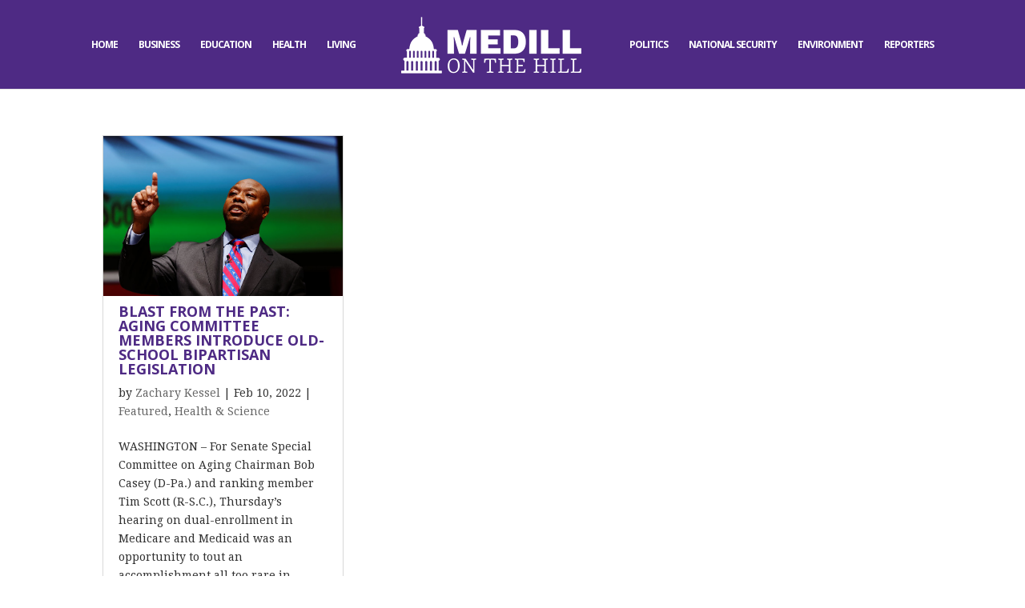

--- FILE ---
content_type: text/html; charset=UTF-8
request_url: https://medillonthehill.medill.northwestern.edu/tag/disease/
body_size: 11626
content:
<!DOCTYPE html>
<html lang="en-US">
<head>
	<meta charset="UTF-8" />
<meta http-equiv="X-UA-Compatible" content="IE=edge">
	<link rel="pingback" href="https://medillonthehill.medill.northwestern.edu/xmlrpc.php" />

	<script type="text/javascript">
		document.documentElement.className = 'js';
	</script>

	<script>var et_site_url='https://medillonthehill.medill.northwestern.edu';var et_post_id='0';function et_core_page_resource_fallback(a,b){"undefined"===typeof b&&(b=a.sheet.cssRules&&0===a.sheet.cssRules.length);b&&(a.onerror=null,a.onload=null,a.href?a.href=et_site_url+"/?et_core_page_resource="+a.id+et_post_id:a.src&&(a.src=et_site_url+"/?et_core_page_resource="+a.id+et_post_id))}
</script><meta name='robots' content='index, follow, max-image-preview:large, max-snippet:-1, max-video-preview:-1' />
	<style>img:is([sizes="auto" i], [sizes^="auto," i]) { contain-intrinsic-size: 3000px 1500px }</style>
	
	<!-- This site is optimized with the Yoast SEO plugin v20.7 - https://yoast.com/wordpress/plugins/seo/ -->
	<title>disease Archives - Medill on the Hill</title>
	<link rel="canonical" href="https://medillonthehill.medill.northwestern.edu/tag/disease/" />
	<meta property="og:locale" content="en_US" />
	<meta property="og:type" content="article" />
	<meta property="og:title" content="disease Archives - Medill on the Hill" />
	<meta property="og:url" content="https://medillonthehill.medill.northwestern.edu/tag/disease/" />
	<meta property="og:site_name" content="Medill on the Hill" />
	<meta name="twitter:card" content="summary_large_image" />
	<script type="application/ld+json" class="yoast-schema-graph">{"@context":"https://schema.org","@graph":[{"@type":"CollectionPage","@id":"https://medillonthehill.medill.northwestern.edu/tag/disease/","url":"https://medillonthehill.medill.northwestern.edu/tag/disease/","name":"disease Archives - Medill on the Hill","isPartOf":{"@id":"https://medillonthehill.medill.northwestern.edu/#website"},"primaryImageOfPage":{"@id":"https://medillonthehill.medill.northwestern.edu/tag/disease/#primaryimage"},"image":{"@id":"https://medillonthehill.medill.northwestern.edu/tag/disease/#primaryimage"},"thumbnailUrl":"https://medillonthehill.medill.northwestern.edu/wp-content/uploads/2022/02/16910335324_1b0cddb26b_c.jpg","breadcrumb":{"@id":"https://medillonthehill.medill.northwestern.edu/tag/disease/#breadcrumb"},"inLanguage":"en-US"},{"@type":"ImageObject","inLanguage":"en-US","@id":"https://medillonthehill.medill.northwestern.edu/tag/disease/#primaryimage","url":"https://medillonthehill.medill.northwestern.edu/wp-content/uploads/2022/02/16910335324_1b0cddb26b_c.jpg","contentUrl":"https://medillonthehill.medill.northwestern.edu/wp-content/uploads/2022/02/16910335324_1b0cddb26b_c.jpg","width":799,"height":533,"caption":"(Michael Vadon/Creative Commons)"},{"@type":"BreadcrumbList","@id":"https://medillonthehill.medill.northwestern.edu/tag/disease/#breadcrumb","itemListElement":[{"@type":"ListItem","position":1,"name":"Home","item":"https://medillonthehill.medill.northwestern.edu/"},{"@type":"ListItem","position":2,"name":"disease"}]},{"@type":"WebSite","@id":"https://medillonthehill.medill.northwestern.edu/#website","url":"https://medillonthehill.medill.northwestern.edu/","name":"Medill on the Hill","description":"Exemplary Student Journalism","potentialAction":[{"@type":"SearchAction","target":{"@type":"EntryPoint","urlTemplate":"https://medillonthehill.medill.northwestern.edu/?s={search_term_string}"},"query-input":"required name=search_term_string"}],"inLanguage":"en-US"}]}</script>
	<!-- / Yoast SEO plugin. -->


<link rel="alternate" type="application/rss+xml" title="Medill on the Hill &raquo; Feed" href="https://medillonthehill.medill.northwestern.edu/feed/" />
<link rel="alternate" type="application/rss+xml" title="Medill on the Hill &raquo; Comments Feed" href="https://medillonthehill.medill.northwestern.edu/comments/feed/" />
<link rel="alternate" type="application/rss+xml" title="Medill on the Hill &raquo; disease Tag Feed" href="https://medillonthehill.medill.northwestern.edu/tag/disease/feed/" />
		<!-- This site uses the Google Analytics by MonsterInsights plugin v8.23.1 - Using Analytics tracking - https://www.monsterinsights.com/ -->
		<!-- Note: MonsterInsights is not currently configured on this site. The site owner needs to authenticate with Google Analytics in the MonsterInsights settings panel. -->
					<!-- No tracking code set -->
				<!-- / Google Analytics by MonsterInsights -->
		<script type="text/javascript">
/* <![CDATA[ */
window._wpemojiSettings = {"baseUrl":"https:\/\/s.w.org\/images\/core\/emoji\/16.0.1\/72x72\/","ext":".png","svgUrl":"https:\/\/s.w.org\/images\/core\/emoji\/16.0.1\/svg\/","svgExt":".svg","source":{"concatemoji":"https:\/\/medillonthehill.medill.northwestern.edu\/wp-includes\/js\/wp-emoji-release.min.js?ver=6.8.3"}};
/*! This file is auto-generated */
!function(s,n){var o,i,e;function c(e){try{var t={supportTests:e,timestamp:(new Date).valueOf()};sessionStorage.setItem(o,JSON.stringify(t))}catch(e){}}function p(e,t,n){e.clearRect(0,0,e.canvas.width,e.canvas.height),e.fillText(t,0,0);var t=new Uint32Array(e.getImageData(0,0,e.canvas.width,e.canvas.height).data),a=(e.clearRect(0,0,e.canvas.width,e.canvas.height),e.fillText(n,0,0),new Uint32Array(e.getImageData(0,0,e.canvas.width,e.canvas.height).data));return t.every(function(e,t){return e===a[t]})}function u(e,t){e.clearRect(0,0,e.canvas.width,e.canvas.height),e.fillText(t,0,0);for(var n=e.getImageData(16,16,1,1),a=0;a<n.data.length;a++)if(0!==n.data[a])return!1;return!0}function f(e,t,n,a){switch(t){case"flag":return n(e,"\ud83c\udff3\ufe0f\u200d\u26a7\ufe0f","\ud83c\udff3\ufe0f\u200b\u26a7\ufe0f")?!1:!n(e,"\ud83c\udde8\ud83c\uddf6","\ud83c\udde8\u200b\ud83c\uddf6")&&!n(e,"\ud83c\udff4\udb40\udc67\udb40\udc62\udb40\udc65\udb40\udc6e\udb40\udc67\udb40\udc7f","\ud83c\udff4\u200b\udb40\udc67\u200b\udb40\udc62\u200b\udb40\udc65\u200b\udb40\udc6e\u200b\udb40\udc67\u200b\udb40\udc7f");case"emoji":return!a(e,"\ud83e\udedf")}return!1}function g(e,t,n,a){var r="undefined"!=typeof WorkerGlobalScope&&self instanceof WorkerGlobalScope?new OffscreenCanvas(300,150):s.createElement("canvas"),o=r.getContext("2d",{willReadFrequently:!0}),i=(o.textBaseline="top",o.font="600 32px Arial",{});return e.forEach(function(e){i[e]=t(o,e,n,a)}),i}function t(e){var t=s.createElement("script");t.src=e,t.defer=!0,s.head.appendChild(t)}"undefined"!=typeof Promise&&(o="wpEmojiSettingsSupports",i=["flag","emoji"],n.supports={everything:!0,everythingExceptFlag:!0},e=new Promise(function(e){s.addEventListener("DOMContentLoaded",e,{once:!0})}),new Promise(function(t){var n=function(){try{var e=JSON.parse(sessionStorage.getItem(o));if("object"==typeof e&&"number"==typeof e.timestamp&&(new Date).valueOf()<e.timestamp+604800&&"object"==typeof e.supportTests)return e.supportTests}catch(e){}return null}();if(!n){if("undefined"!=typeof Worker&&"undefined"!=typeof OffscreenCanvas&&"undefined"!=typeof URL&&URL.createObjectURL&&"undefined"!=typeof Blob)try{var e="postMessage("+g.toString()+"("+[JSON.stringify(i),f.toString(),p.toString(),u.toString()].join(",")+"));",a=new Blob([e],{type:"text/javascript"}),r=new Worker(URL.createObjectURL(a),{name:"wpTestEmojiSupports"});return void(r.onmessage=function(e){c(n=e.data),r.terminate(),t(n)})}catch(e){}c(n=g(i,f,p,u))}t(n)}).then(function(e){for(var t in e)n.supports[t]=e[t],n.supports.everything=n.supports.everything&&n.supports[t],"flag"!==t&&(n.supports.everythingExceptFlag=n.supports.everythingExceptFlag&&n.supports[t]);n.supports.everythingExceptFlag=n.supports.everythingExceptFlag&&!n.supports.flag,n.DOMReady=!1,n.readyCallback=function(){n.DOMReady=!0}}).then(function(){return e}).then(function(){var e;n.supports.everything||(n.readyCallback(),(e=n.source||{}).concatemoji?t(e.concatemoji):e.wpemoji&&e.twemoji&&(t(e.twemoji),t(e.wpemoji)))}))}((window,document),window._wpemojiSettings);
/* ]]> */
</script>
<meta content="On The Hill v.1.0.0" name="generator"/><link rel='stylesheet' id='wpmf_divi_css-css' href='https://medillonthehill.medill.northwestern.edu/wp-content/plugins/wp-media-folder/assets/css/divi-widgets.css?ver=5.5.10' type='text/css' media='all' />
<link rel='stylesheet' id='jquery.prettyphoto-css' href='https://medillonthehill.medill.northwestern.edu/wp-content/plugins/wp-video-lightbox/css/prettyPhoto.css?ver=6.8.3' type='text/css' media='all' />
<link rel='stylesheet' id='video-lightbox-css' href='https://medillonthehill.medill.northwestern.edu/wp-content/plugins/wp-video-lightbox/wp-video-lightbox.css?ver=6.8.3' type='text/css' media='all' />
<link rel='stylesheet' id='sbi_styles-css' href='https://medillonthehill.medill.northwestern.edu/wp-content/plugins/instagram-feed/css/sbi-styles.min.css?ver=6.1.4' type='text/css' media='all' />
<style id='wp-emoji-styles-inline-css' type='text/css'>

	img.wp-smiley, img.emoji {
		display: inline !important;
		border: none !important;
		box-shadow: none !important;
		height: 1em !important;
		width: 1em !important;
		margin: 0 0.07em !important;
		vertical-align: -0.1em !important;
		background: none !important;
		padding: 0 !important;
	}
</style>
<link rel='stylesheet' id='wp-block-library-css' href='https://medillonthehill.medill.northwestern.edu/wp-includes/css/dist/block-library/style.min.css?ver=6.8.3' type='text/css' media='all' />
<style id='classic-theme-styles-inline-css' type='text/css'>
/*! This file is auto-generated */
.wp-block-button__link{color:#fff;background-color:#32373c;border-radius:9999px;box-shadow:none;text-decoration:none;padding:calc(.667em + 2px) calc(1.333em + 2px);font-size:1.125em}.wp-block-file__button{background:#32373c;color:#fff;text-decoration:none}
</style>
<link rel='stylesheet' id='wp-components-css' href='https://medillonthehill.medill.northwestern.edu/wp-includes/css/dist/components/style.min.css?ver=6.8.3' type='text/css' media='all' />
<link rel='stylesheet' id='wp-preferences-css' href='https://medillonthehill.medill.northwestern.edu/wp-includes/css/dist/preferences/style.min.css?ver=6.8.3' type='text/css' media='all' />
<link rel='stylesheet' id='wp-block-editor-css' href='https://medillonthehill.medill.northwestern.edu/wp-includes/css/dist/block-editor/style.min.css?ver=6.8.3' type='text/css' media='all' />
<link rel='stylesheet' id='wp-reusable-blocks-css' href='https://medillonthehill.medill.northwestern.edu/wp-includes/css/dist/reusable-blocks/style.min.css?ver=6.8.3' type='text/css' media='all' />
<link rel='stylesheet' id='wp-patterns-css' href='https://medillonthehill.medill.northwestern.edu/wp-includes/css/dist/patterns/style.min.css?ver=6.8.3' type='text/css' media='all' />
<link rel='stylesheet' id='wp-editor-css' href='https://medillonthehill.medill.northwestern.edu/wp-includes/css/dist/editor/style.min.css?ver=6.8.3' type='text/css' media='all' />
<link rel='stylesheet' id='blocks-twoj-slideshow-style-css-css' href='https://medillonthehill.medill.northwestern.edu/wp-content/plugins/2j-slideshow/inc/addons/block/dist/blocks.style.build.css?ver=1.3.53' type='text/css' media='all' />
<style id='global-styles-inline-css' type='text/css'>
:root{--wp--preset--aspect-ratio--square: 1;--wp--preset--aspect-ratio--4-3: 4/3;--wp--preset--aspect-ratio--3-4: 3/4;--wp--preset--aspect-ratio--3-2: 3/2;--wp--preset--aspect-ratio--2-3: 2/3;--wp--preset--aspect-ratio--16-9: 16/9;--wp--preset--aspect-ratio--9-16: 9/16;--wp--preset--color--black: #000000;--wp--preset--color--cyan-bluish-gray: #abb8c3;--wp--preset--color--white: #ffffff;--wp--preset--color--pale-pink: #f78da7;--wp--preset--color--vivid-red: #cf2e2e;--wp--preset--color--luminous-vivid-orange: #ff6900;--wp--preset--color--luminous-vivid-amber: #fcb900;--wp--preset--color--light-green-cyan: #7bdcb5;--wp--preset--color--vivid-green-cyan: #00d084;--wp--preset--color--pale-cyan-blue: #8ed1fc;--wp--preset--color--vivid-cyan-blue: #0693e3;--wp--preset--color--vivid-purple: #9b51e0;--wp--preset--gradient--vivid-cyan-blue-to-vivid-purple: linear-gradient(135deg,rgba(6,147,227,1) 0%,rgb(155,81,224) 100%);--wp--preset--gradient--light-green-cyan-to-vivid-green-cyan: linear-gradient(135deg,rgb(122,220,180) 0%,rgb(0,208,130) 100%);--wp--preset--gradient--luminous-vivid-amber-to-luminous-vivid-orange: linear-gradient(135deg,rgba(252,185,0,1) 0%,rgba(255,105,0,1) 100%);--wp--preset--gradient--luminous-vivid-orange-to-vivid-red: linear-gradient(135deg,rgba(255,105,0,1) 0%,rgb(207,46,46) 100%);--wp--preset--gradient--very-light-gray-to-cyan-bluish-gray: linear-gradient(135deg,rgb(238,238,238) 0%,rgb(169,184,195) 100%);--wp--preset--gradient--cool-to-warm-spectrum: linear-gradient(135deg,rgb(74,234,220) 0%,rgb(151,120,209) 20%,rgb(207,42,186) 40%,rgb(238,44,130) 60%,rgb(251,105,98) 80%,rgb(254,248,76) 100%);--wp--preset--gradient--blush-light-purple: linear-gradient(135deg,rgb(255,206,236) 0%,rgb(152,150,240) 100%);--wp--preset--gradient--blush-bordeaux: linear-gradient(135deg,rgb(254,205,165) 0%,rgb(254,45,45) 50%,rgb(107,0,62) 100%);--wp--preset--gradient--luminous-dusk: linear-gradient(135deg,rgb(255,203,112) 0%,rgb(199,81,192) 50%,rgb(65,88,208) 100%);--wp--preset--gradient--pale-ocean: linear-gradient(135deg,rgb(255,245,203) 0%,rgb(182,227,212) 50%,rgb(51,167,181) 100%);--wp--preset--gradient--electric-grass: linear-gradient(135deg,rgb(202,248,128) 0%,rgb(113,206,126) 100%);--wp--preset--gradient--midnight: linear-gradient(135deg,rgb(2,3,129) 0%,rgb(40,116,252) 100%);--wp--preset--font-size--small: 13px;--wp--preset--font-size--medium: 20px;--wp--preset--font-size--large: 36px;--wp--preset--font-size--x-large: 42px;--wp--preset--spacing--20: 0.44rem;--wp--preset--spacing--30: 0.67rem;--wp--preset--spacing--40: 1rem;--wp--preset--spacing--50: 1.5rem;--wp--preset--spacing--60: 2.25rem;--wp--preset--spacing--70: 3.38rem;--wp--preset--spacing--80: 5.06rem;--wp--preset--shadow--natural: 6px 6px 9px rgba(0, 0, 0, 0.2);--wp--preset--shadow--deep: 12px 12px 50px rgba(0, 0, 0, 0.4);--wp--preset--shadow--sharp: 6px 6px 0px rgba(0, 0, 0, 0.2);--wp--preset--shadow--outlined: 6px 6px 0px -3px rgba(255, 255, 255, 1), 6px 6px rgba(0, 0, 0, 1);--wp--preset--shadow--crisp: 6px 6px 0px rgba(0, 0, 0, 1);}:where(.is-layout-flex){gap: 0.5em;}:where(.is-layout-grid){gap: 0.5em;}body .is-layout-flex{display: flex;}.is-layout-flex{flex-wrap: wrap;align-items: center;}.is-layout-flex > :is(*, div){margin: 0;}body .is-layout-grid{display: grid;}.is-layout-grid > :is(*, div){margin: 0;}:where(.wp-block-columns.is-layout-flex){gap: 2em;}:where(.wp-block-columns.is-layout-grid){gap: 2em;}:where(.wp-block-post-template.is-layout-flex){gap: 1.25em;}:where(.wp-block-post-template.is-layout-grid){gap: 1.25em;}.has-black-color{color: var(--wp--preset--color--black) !important;}.has-cyan-bluish-gray-color{color: var(--wp--preset--color--cyan-bluish-gray) !important;}.has-white-color{color: var(--wp--preset--color--white) !important;}.has-pale-pink-color{color: var(--wp--preset--color--pale-pink) !important;}.has-vivid-red-color{color: var(--wp--preset--color--vivid-red) !important;}.has-luminous-vivid-orange-color{color: var(--wp--preset--color--luminous-vivid-orange) !important;}.has-luminous-vivid-amber-color{color: var(--wp--preset--color--luminous-vivid-amber) !important;}.has-light-green-cyan-color{color: var(--wp--preset--color--light-green-cyan) !important;}.has-vivid-green-cyan-color{color: var(--wp--preset--color--vivid-green-cyan) !important;}.has-pale-cyan-blue-color{color: var(--wp--preset--color--pale-cyan-blue) !important;}.has-vivid-cyan-blue-color{color: var(--wp--preset--color--vivid-cyan-blue) !important;}.has-vivid-purple-color{color: var(--wp--preset--color--vivid-purple) !important;}.has-black-background-color{background-color: var(--wp--preset--color--black) !important;}.has-cyan-bluish-gray-background-color{background-color: var(--wp--preset--color--cyan-bluish-gray) !important;}.has-white-background-color{background-color: var(--wp--preset--color--white) !important;}.has-pale-pink-background-color{background-color: var(--wp--preset--color--pale-pink) !important;}.has-vivid-red-background-color{background-color: var(--wp--preset--color--vivid-red) !important;}.has-luminous-vivid-orange-background-color{background-color: var(--wp--preset--color--luminous-vivid-orange) !important;}.has-luminous-vivid-amber-background-color{background-color: var(--wp--preset--color--luminous-vivid-amber) !important;}.has-light-green-cyan-background-color{background-color: var(--wp--preset--color--light-green-cyan) !important;}.has-vivid-green-cyan-background-color{background-color: var(--wp--preset--color--vivid-green-cyan) !important;}.has-pale-cyan-blue-background-color{background-color: var(--wp--preset--color--pale-cyan-blue) !important;}.has-vivid-cyan-blue-background-color{background-color: var(--wp--preset--color--vivid-cyan-blue) !important;}.has-vivid-purple-background-color{background-color: var(--wp--preset--color--vivid-purple) !important;}.has-black-border-color{border-color: var(--wp--preset--color--black) !important;}.has-cyan-bluish-gray-border-color{border-color: var(--wp--preset--color--cyan-bluish-gray) !important;}.has-white-border-color{border-color: var(--wp--preset--color--white) !important;}.has-pale-pink-border-color{border-color: var(--wp--preset--color--pale-pink) !important;}.has-vivid-red-border-color{border-color: var(--wp--preset--color--vivid-red) !important;}.has-luminous-vivid-orange-border-color{border-color: var(--wp--preset--color--luminous-vivid-orange) !important;}.has-luminous-vivid-amber-border-color{border-color: var(--wp--preset--color--luminous-vivid-amber) !important;}.has-light-green-cyan-border-color{border-color: var(--wp--preset--color--light-green-cyan) !important;}.has-vivid-green-cyan-border-color{border-color: var(--wp--preset--color--vivid-green-cyan) !important;}.has-pale-cyan-blue-border-color{border-color: var(--wp--preset--color--pale-cyan-blue) !important;}.has-vivid-cyan-blue-border-color{border-color: var(--wp--preset--color--vivid-cyan-blue) !important;}.has-vivid-purple-border-color{border-color: var(--wp--preset--color--vivid-purple) !important;}.has-vivid-cyan-blue-to-vivid-purple-gradient-background{background: var(--wp--preset--gradient--vivid-cyan-blue-to-vivid-purple) !important;}.has-light-green-cyan-to-vivid-green-cyan-gradient-background{background: var(--wp--preset--gradient--light-green-cyan-to-vivid-green-cyan) !important;}.has-luminous-vivid-amber-to-luminous-vivid-orange-gradient-background{background: var(--wp--preset--gradient--luminous-vivid-amber-to-luminous-vivid-orange) !important;}.has-luminous-vivid-orange-to-vivid-red-gradient-background{background: var(--wp--preset--gradient--luminous-vivid-orange-to-vivid-red) !important;}.has-very-light-gray-to-cyan-bluish-gray-gradient-background{background: var(--wp--preset--gradient--very-light-gray-to-cyan-bluish-gray) !important;}.has-cool-to-warm-spectrum-gradient-background{background: var(--wp--preset--gradient--cool-to-warm-spectrum) !important;}.has-blush-light-purple-gradient-background{background: var(--wp--preset--gradient--blush-light-purple) !important;}.has-blush-bordeaux-gradient-background{background: var(--wp--preset--gradient--blush-bordeaux) !important;}.has-luminous-dusk-gradient-background{background: var(--wp--preset--gradient--luminous-dusk) !important;}.has-pale-ocean-gradient-background{background: var(--wp--preset--gradient--pale-ocean) !important;}.has-electric-grass-gradient-background{background: var(--wp--preset--gradient--electric-grass) !important;}.has-midnight-gradient-background{background: var(--wp--preset--gradient--midnight) !important;}.has-small-font-size{font-size: var(--wp--preset--font-size--small) !important;}.has-medium-font-size{font-size: var(--wp--preset--font-size--medium) !important;}.has-large-font-size{font-size: var(--wp--preset--font-size--large) !important;}.has-x-large-font-size{font-size: var(--wp--preset--font-size--x-large) !important;}
:where(.wp-block-post-template.is-layout-flex){gap: 1.25em;}:where(.wp-block-post-template.is-layout-grid){gap: 1.25em;}
:where(.wp-block-columns.is-layout-flex){gap: 2em;}:where(.wp-block-columns.is-layout-grid){gap: 2em;}
:root :where(.wp-block-pullquote){font-size: 1.5em;line-height: 1.6;}
</style>
<link rel='stylesheet' id='fvp-frontend-css' href='https://medillonthehill.medill.northwestern.edu/wp-content/plugins/featured-video-plus/styles/frontend.css?ver=2.3.3' type='text/css' media='all' />
<link rel='stylesheet' id='divi-style-css' href='https://medillonthehill.medill.northwestern.edu/wp-content/themes/OnTheHill/style.css?ver=3.19.3' type='text/css' media='all' />
<link rel='stylesheet' id='wpmf-styles-css' href='https://medillonthehill.medill.northwestern.edu/wp-content/plugins/wp-media-folder/class/divi-widgets/styles/style.min.css?ver=1.0.0' type='text/css' media='all' />
<link rel='stylesheet' id='dashicons-css' href='https://medillonthehill.medill.northwestern.edu/wp-includes/css/dashicons.min.css?ver=6.8.3' type='text/css' media='all' />
<script type="text/javascript" src="https://medillonthehill.medill.northwestern.edu/wp-includes/js/jquery/jquery.min.js?ver=3.7.1" id="jquery-core-js"></script>
<script type="text/javascript" src="https://medillonthehill.medill.northwestern.edu/wp-includes/js/jquery/jquery-migrate.min.js?ver=3.4.1" id="jquery-migrate-js"></script>
<!--[if lt IE 8]>
<script type="text/javascript" src="https://medillonthehill.medill.northwestern.edu/wp-includes/js/json2.min.js?ver=2015-05-03" id="json2-js"></script>
<![endif]-->
<script type="text/javascript" id="live-blogging-js-extra">
/* <![CDATA[ */
var live_blogging = {"ajaxurl":"https:\/\/medillonthehill.medill.northwestern.edu\/wp-admin\/admin-ajax.php","update_effect":"top"};
/* ]]> */
</script>
<script type="text/javascript" src="https://medillonthehill.medill.northwestern.edu/wp-content/plugins/live-blogging/live-blogging.min.js?ver=6.8.3" id="live-blogging-js"></script>
<script type="text/javascript" src="https://medillonthehill.medill.northwestern.edu/wp-content/plugins/wp-video-lightbox/js/jquery.prettyPhoto.js?ver=3.1.6" id="jquery.prettyphoto-js"></script>
<script type="text/javascript" id="video-lightbox-js-extra">
/* <![CDATA[ */
var vlpp_vars = {"prettyPhoto_rel":"wp-video-lightbox","animation_speed":"fast","slideshow":"5000","autoplay_slideshow":"false","opacity":"0.80","show_title":"true","allow_resize":"true","allow_expand":"true","default_width":"640","default_height":"360","counter_separator_label":"\/","theme":"pp_default","horizontal_padding":"20","hideflash":"false","wmode":"opaque","autoplay":"true","modal":"false","deeplinking":"false","overlay_gallery":"true","overlay_gallery_max":"30","keyboard_shortcuts":"true","ie6_fallback":"true"};
/* ]]> */
</script>
<script type="text/javascript" src="https://medillonthehill.medill.northwestern.edu/wp-content/plugins/wp-video-lightbox/js/video-lightbox.js?ver=3.1.6" id="video-lightbox-js"></script>
<script type="text/javascript" src="https://medillonthehill.medill.northwestern.edu/wp-content/plugins/featured-video-plus/js/jquery.fitvids.min.js?ver=master-2015-08" id="jquery.fitvids-js"></script>
<script type="text/javascript" id="fvp-frontend-js-extra">
/* <![CDATA[ */
var fvpdata = {"ajaxurl":"https:\/\/medillonthehill.medill.northwestern.edu\/wp-admin\/admin-ajax.php","nonce":"1cca8fd88a","fitvids":"1","dynamic":"","overlay":"","opacity":"0.75","color":"b","width":"640"};
/* ]]> */
</script>
<script type="text/javascript" src="https://medillonthehill.medill.northwestern.edu/wp-content/plugins/featured-video-plus/js/frontend.min.js?ver=2.3.3" id="fvp-frontend-js"></script>
<link rel="https://api.w.org/" href="https://medillonthehill.medill.northwestern.edu/wp-json/" /><link rel="alternate" title="JSON" type="application/json" href="https://medillonthehill.medill.northwestern.edu/wp-json/wp/v2/tags/2933" /><link rel="EditURI" type="application/rsd+xml" title="RSD" href="https://medillonthehill.medill.northwestern.edu/xmlrpc.php?rsd" />
<meta name="generator" content="WordPress 6.8.3" />
	<link rel="preconnect" href="https://fonts.googleapis.com">
	<link rel="preconnect" href="https://fonts.gstatic.com">
	<!-- Start cookieyes banner --> <script id="cookieyes" type="text/javascript" src="https://cdn-cookieyes.com/client_data/a56a512343ac7b1f47571ea7/script.js"></script> <!-- End cookieyes banner -->
<script>
            WP_VIDEO_LIGHTBOX_VERSION="1.9.7";
            WP_VID_LIGHTBOX_URL="https://medillonthehill.medill.northwestern.edu/wp-content/plugins/wp-video-lightbox";
                        function wpvl_paramReplace(name, string, value) {
                // Find the param with regex
                // Grab the first character in the returned string (should be ? or &)
                // Replace our href string with our new value, passing on the name and delimeter

                var re = new RegExp("[\?&]" + name + "=([^&#]*)");
                var matches = re.exec(string);
                var newString;

                if (matches === null) {
                    // if there are no params, append the parameter
                    newString = string + '?' + name + '=' + value;
                } else {
                    var delimeter = matches[0].charAt(0);
                    newString = string.replace(re, delimeter + name + "=" + value);
                }
                return newString;
            }
            </script><meta name="viewport" content="width=device-width, initial-scale=1.0, maximum-scale=1.0, user-scalable=0" /><script>
(function($) {
    $(document).ready(function() {
        leftarea = $('#left-area');
        pageNavi = leftarea.find('.wp-pagenavi');
        pageNavigation = leftarea.find('.pagination');
 
        if ( pageNavi.lengh ) {
            pagenav = $('#left-area .wp-pagenavi');
        }
        else {
            pagenav = $('#left-area .pagination');
        }
        pagenav.detach();
        leftarea.after(pagenav);
    });
})(jQuery)
</script>

<script type="text/javascript">
jQuery( document ).ready(function() {
jQuery('.no-comment .post-meta').each(function(i, v) {
jQuery(v).contents().eq(6).wrap('<div class="remove-bar"/>');
jQuery(v).contents().eq(7).wrap('<div class="remove-bar"/>');
jQuery(v).contents().eq(8).wrap('<div class="remove-bar"/>');
jQuery(v).contents().eq(9).wrap('<div class="remove-bar"/>');
jQuery(v).contents().eq(10).wrap('<div class="remove-bar"/>');
jQuery(v).contents().eq(11).wrap('<div class="remove-bar"/>');
jQuery(v).contents().eq(12).wrap('<div class="remove-bar"/>');	
});
});
</script><link rel="icon" href="https://medillonthehill.medill.northwestern.edu/wp-content/uploads/2016/08/cropped-mothfavicon-32x32.png" sizes="32x32" />
<link rel="icon" href="https://medillonthehill.medill.northwestern.edu/wp-content/uploads/2016/08/cropped-mothfavicon-192x192.png" sizes="192x192" />
<link rel="apple-touch-icon" href="https://medillonthehill.medill.northwestern.edu/wp-content/uploads/2016/08/cropped-mothfavicon-180x180.png" />
<meta name="msapplication-TileImage" content="https://medillonthehill.medill.northwestern.edu/wp-content/uploads/2016/08/cropped-mothfavicon-270x270.png" />
<link rel="stylesheet" id="et-divi-customizer-global-cached-inline-styles" href="https://medillonthehill.medill.northwestern.edu/wp-content/cache/et/global/et-divi-customizer-global-17689480602634.min.css" onerror="et_core_page_resource_fallback(this, true)" onload="et_core_page_resource_fallback(this)" />	<style id="egf-frontend-styles" type="text/css">
		p {} h1 {} h2 {} h3 {} h4 {} h5 {} h6 {} 	</style>
	</head>
<body class="archive tag tag-disease tag-2933 wp-theme-Divi wp-child-theme-OnTheHill et_button_no_icon et_pb_button_helper_class et_fullwidth_nav et_fixed_nav et_show_nav et_cover_background et_pb_gutter osx et_pb_gutters3 et_primary_nav_dropdown_animation_fade et_secondary_nav_dropdown_animation_fade et_pb_footer_columns3 et_header_style_split et_right_sidebar et_divi_theme et-db et_minified_js et_minified_css">
	<div id="page-container">

	
	
			<header id="main-header" data-height-onload="96">
			<div class="container clearfix et_menu_container">
							<div class="logo_container">
					<span class="logo_helper"></span>
					<a href="https://medillonthehill.medill.northwestern.edu/">
						<img src="/wp-content/uploads/2016/08/moth_logo_1.png" alt="Medill on the Hill" id="logo" data-height-percentage="85" />
					</a>
				</div>
							<div id="et-top-navigation" data-height="96" data-fixed-height="40">
											<nav id="top-menu-nav">
						<ul id="top-menu" class="nav"><li id="menu-item-25313" class="menu-item menu-item-type-post_type menu-item-object-page menu-item-home menu-item-25313"><a href="https://medillonthehill.medill.northwestern.edu/">Home</a></li>
<li id="menu-item-25314" class="menu-item menu-item-type-post_type menu-item-object-page menu-item-25314"><a href="https://medillonthehill.medill.northwestern.edu/business/">Business</a></li>
<li id="menu-item-25315" class="menu-item menu-item-type-post_type menu-item-object-page menu-item-25315"><a href="https://medillonthehill.medill.northwestern.edu/education/">Education</a></li>
<li id="menu-item-25316" class="menu-item menu-item-type-post_type menu-item-object-page menu-item-25316"><a href="https://medillonthehill.medill.northwestern.edu/health-science/">Health</a></li>
<li id="menu-item-25317" class="menu-item menu-item-type-post_type menu-item-object-page menu-item-25317"><a href="https://medillonthehill.medill.northwestern.edu/living/">Living</a></li>
<li id="menu-item-25431" class="menu-item menu-item-type-post_type menu-item-object-page menu-item-25431"><a href="https://medillonthehill.medill.northwestern.edu/politics-2/">Politics</a></li>
<li id="menu-item-25318" class="menu-item menu-item-type-post_type menu-item-object-page menu-item-25318"><a href="https://medillonthehill.medill.northwestern.edu/national-security/">National Security</a></li>
<li id="menu-item-25319" class="menu-item menu-item-type-post_type menu-item-object-page menu-item-25319"><a href="https://medillonthehill.medill.northwestern.edu/environment/">Environment</a></li>
<li id="menu-item-25321" class="menu-item menu-item-type-post_type menu-item-object-page menu-item-25321"><a href="https://medillonthehill.medill.northwestern.edu/reporters/">Reporters</a></li>
</ul>						</nav>
					
					
					
					
					<div id="et_mobile_nav_menu">
				<div class="mobile_nav closed">
					<span class="select_page">Select Page</span>
					<span class="mobile_menu_bar mobile_menu_bar_toggle"></span>
				</div>
			</div>				</div> <!-- #et-top-navigation -->
			</div> <!-- .container -->
			<div class="et_search_outer">
				<div class="container et_search_form_container">
					<form role="search" method="get" class="et-search-form" action="https://medillonthehill.medill.northwestern.edu/">
					<input type="search" class="et-search-field" placeholder="Search &hellip;" value="" name="s" title="Search for:" />					</form>
					<span class="et_close_search_field"></span>
				</div>
			</div>
		</header> <!-- #main-header -->
			<div id="et-main-area">
	
<div id="main-content">
	<div class="container">
		<div id="content-area" class="clearfix">
			<div id="left-area">
		
					<article id="post-37569" class="et_pb_post post-37569 post type-post status-publish format-standard has-post-thumbnail hentry category-featured category-science-technology tag-aging tag-benefits tag-bill tag-bipartisan tag-committee tag-disease tag-elderly tag-finance tag-health-care tag-legislation tag-medicaid tag-medicare tag-money tag-senate tag-senior-citizens tag-seniors tag-sickness">

											<a class="entry-featured-image-url" href="https://medillonthehill.medill.northwestern.edu/2022/02/blast-from-the-past-aging-committee-members-introduce-old-school-bipartisan-legislation/">
								<img src="https://medillonthehill.medill.northwestern.edu/wp-content/uploads/2022/02/16910335324_1b0cddb26b_c.jpg" alt='Blast from the Past: Aging Committee members introduce old-school bipartisan legislation' width='1080' height='675' />							</a>
					
															<h2 class="entry-title"><a href="https://medillonthehill.medill.northwestern.edu/2022/02/blast-from-the-past-aging-committee-members-introduce-old-school-bipartisan-legislation/">Blast from the Past: Aging Committee members introduce old-school bipartisan legislation</a></h2>
					
					<p class="post-meta"> by <span class="author vcard"><a href="https://medillonthehill.medill.northwestern.edu/author/zkessel/" title="Posts by Zachary Kessel" rel="author">Zachary Kessel</a></span> | <span class="published">Feb 10, 2022</span> | <a href="https://medillonthehill.medill.northwestern.edu/category/featured/" rel="category tag">Featured</a>, <a href="https://medillonthehill.medill.northwestern.edu/category/topics/science-technology/" rel="category tag">Health &amp; Science</a></p>WASHINGTON – For Senate Special Committee on Aging Chairman Bob Casey (D-Pa.) and ranking member Tim Scott (R-S.C.), Thursday’s hearing on dual-enrollment in Medicare and Medicaid was an opportunity to tout an accomplishment all too rare in today’s political climate:...				
					</article> <!-- .et_pb_post -->
						</div> <!-- #left-area -->

				<div id="sidebar">
		<div id="text-32" class="et_pb_widget widget_text"><h4 class="widgettitle">Medill on Twitter</h4>			<div class="textwidget"><p><a class="twitter-timeline" href="https://twitter.com/medillonthehill" data-width="322" data-height="700" data-link-color="#4e2a84">Tweets by medillonthehill</a></p><p><script src="//platform.twitter.com/widgets.js" async="" charset="utf-8"></script></p></div>
		</div> <!-- end .et_pb_widget --><div id="text-17" class="et_pb_widget widget_text"><h4 class="widgettitle">Medill Today &#8211; January 20, 2026</h4>			<div class="textwidget"><a id="6970e1c608f25" rel="wp-video-lightbox" href="https://vimeo.com/1156628258?width=640&#038;height=360" title=""><img decoding="async" src="https://dc.medill.northwestern.edu/wp-content/uploads/2016/12/medilltoday.jpg" class="video_lightbox_anchor_image" alt="" /></a>    <script>
    /* <![CDATA[ */
    jQuery(document).ready(function($){
        $(function(){
            var width = $(window).innerWidth();
            var setwidth = parseFloat(640);
            var ratio = parseFloat(0.5625);
            var height = parseFloat(360);
            var link = 'https://vimeo.com/1156628258?width=640&amp;height=360';
            if(width < setwidth)
            {
                height = Math.floor(width * 0.5625);
                //console.log("device width "+width+", set width "+640+", ratio "+0.5625+", new height "+ height);
                var new_url = wpvl_paramReplace('width', link, width);
                var new_url = wpvl_paramReplace('height', new_url, height);
                $("a#6970e1c608f25").attr('href', new_url);
                //console.log(new_url);
            }
        });
    });
    /* ]]> */
    </script>
</div>
		</div> <!-- end .et_pb_widget --><div id="text-5" class="et_pb_widget widget_text">			<div class="textwidget"><p>© 2025 Medill School of Journalism, Northwestern University</p>
</div>
		</div> <!-- end .et_pb_widget -->	</div> <!-- end #sidebar -->
		</div> <!-- #content-area -->
	</div> <!-- .container -->
</div> <!-- #main-content -->


			<footer id="main-footer">
				
<div class="container">
    <div id="footer-widgets" class="clearfix">
		<div class="footer-widget"><div id="text-30" class="fwidget et_pb_widget widget_text"><h4 class="title">Medill School of Journalism</h4>			<div class="textwidget"><p>Journalism, Media, Integrated Marketing Communications<br />
<a href="http://www.medill.northwestern.edu">www.medill.northwestern.edu</a></p>
</div>
		</div> <!-- end .fwidget --><div id="text-31" class="fwidget et_pb_widget widget_text"><h4 class="title">Northwestern University</h4>			<div class="textwidget"><p><a href="http://www.northwestern.edu">www.northwestern.edu</a></p>
</div>
		</div> <!-- end .fwidget --><div id="search-5" class="fwidget et_pb_widget widget_search"><h4 class="title">Search Stories</h4><form role="search" method="get" id="searchform" class="searchform" action="https://medillonthehill.medill.northwestern.edu/">
				<div>
					<label class="screen-reader-text" for="s">Search for:</label>
					<input type="text" value="" name="s" id="s" />
					<input type="submit" id="searchsubmit" value="Search" />
				</div>
			</form></div> <!-- end .fwidget --></div> <!-- end .footer-widget --><div class="footer-widget">
		<div id="recent-posts-3" class="fwidget et_pb_widget widget_recent_entries">
		<h4 class="title">Latest Stories</h4>
		<ul>
											<li>
					<a href="https://medillonthehill.medill.northwestern.edu/2026/01/supreme-court-hears-arguments-deciding-whether-to-uphold-hawaiis-vampire-rule-gun-law/">Supreme Court hears arguments, deciding whether to uphold Hawaii’s ‘Vampire Rule’ gun law</a>
											<span class="post-date">January 20, 2026</span>
									</li>
											<li>
					<a href="https://medillonthehill.medill.northwestern.edu/2026/01/in-photos-mlk-day-peace-walk-honors-civil-rights-leader-as-the-trump-administration-reviews-u-s-history/">In Photos: MLK Day Peace Walk Honors Civil Rights Leader as the Trump Administration Reviews U.S. History</a>
											<span class="post-date">January 20, 2026</span>
									</li>
											<li>
					<a href="https://medillonthehill.medill.northwestern.edu/2026/01/watch-federal-workers-rally-at-capitol-urge-senate-to-pass-protect-americas-workforce-act/">Watch: Federal workers rally at Capitol, urge Senate to pass Protect America’s Workforce Act</a>
											<span class="post-date">January 20, 2026</span>
									</li>
					</ul>

		</div> <!-- end .fwidget --><div id="text-33" class="fwidget et_pb_widget widget_text"><h4 class="title">Special Reports</h4>			<div class="textwidget"><ul>
<li><a href="https://medillonthehill.medill.northwestern.edu/campaign-2024/">Campaign 2024</a></li>
<li><a href="http://medillonthehill.medill.northwestern.edu/cybersecurity/">Cybersecurity</a></li>
</ul>
</div>
		</div> <!-- end .fwidget --></div> <!-- end .footer-widget --><div class="footer-widget"><div id="text-29" class="fwidget et_pb_widget widget_text"><h4 class="title">About Medill on the Hill</h4>			<div class="textwidget"><p>Medill on the Hill is part of Medill News Service, the Washington Program of the Medill School of Journalism. Undergraduate journalism students report on Congress, the White House and federal policy and politics in a real-time environment. Their stories appear on this website and in <a href="https://medillonthehill.medill.northwestern.edu/about/" style="color:#a37bb5;">news outlets that partner with Medill.</a></p>
<p>Medill is widely recognized as one of the leading schools of its kind in the world. For more than 100 years, the school has trained generations of highly respected journalists and advertising and IMC professionals.</p>
</div>
		</div> <!-- end .fwidget --></div> <!-- end .footer-widget -->    </div> <!-- #footer-widgets -->
</div>    <!-- .container -->

		
				<div id="footer-bottom">
					<div class="container clearfix">
				<ul class="et-social-icons">

	<li class="et-social-icon et-social-facebook">
		<a href="#" class="icon">
			<span>Facebook</span>
		</a>
	</li>
	<li class="et-social-icon et-social-twitter">
		<a href="#" class="icon">
			<span>Twitter</span>
		</a>
	</li>
	<li class="et-social-icon et-social-google-plus">
		<a href="#" class="icon">
			<span>Google</span>
		</a>
	</li>
	<li class="et-social-icon et-social-rss">
		<a href="https://medillonthehill.medill.northwestern.edu/feed/" class="icon">
			<span>RSS</span>
		</a>
	</li>

</ul>
						<p id="footer-info">Medill School of Journalism ©2016-2020<a href="http://www.elegantthemes.com" title="Premium WordPress Themes"></a> | <a href="http://www.northwestern.edu/">Northwestern University</a></p>
					</div>	<!-- .container -->
				</div>
			</footer> <!-- #main-footer -->
		</div> <!-- #et-main-area -->


	</div> <!-- #page-container -->

	<script type="speculationrules">
{"prefetch":[{"source":"document","where":{"and":[{"href_matches":"\/*"},{"not":{"href_matches":["\/wp-*.php","\/wp-admin\/*","\/wp-content\/uploads\/*","\/wp-content\/*","\/wp-content\/plugins\/*","\/wp-content\/themes\/OnTheHill\/*","\/wp-content\/themes\/Divi\/*","\/*\\?(.+)"]}},{"not":{"selector_matches":"a[rel~=\"nofollow\"]"}},{"not":{"selector_matches":".no-prefetch, .no-prefetch a"}}]},"eagerness":"conservative"}]}
</script>
<!-- Instagram Feed JS -->
<script type="text/javascript">
var sbiajaxurl = "https://medillonthehill.medill.northwestern.edu/wp-admin/admin-ajax.php";
</script>
	<script type="text/javascript">
			</script>
	<link rel='stylesheet' id='et-builder-googlefonts-css' href='https://fonts.googleapis.com/css?family=Open+Sans:300,300italic,regular,italic,600,600italic,700,700italic,800,800italic|Droid+Serif:regular,italic,700,700italic&#038;subset=cyrillic,greek,vietnamese,latin,greek-ext,latin-ext,cyrillic-ext' type='text/css' media='all' />
<script type="text/javascript" id="divi-custom-script-js-extra">
/* <![CDATA[ */
var DIVI = {"item_count":"%d Item","items_count":"%d Items"};
var et_shortcodes_strings = {"previous":"Previous","next":"Next"};
var et_pb_custom = {"ajaxurl":"https:\/\/medillonthehill.medill.northwestern.edu\/wp-admin\/admin-ajax.php","images_uri":"https:\/\/medillonthehill.medill.northwestern.edu\/wp-content\/themes\/Divi\/images","builder_images_uri":"https:\/\/medillonthehill.medill.northwestern.edu\/wp-content\/themes\/Divi\/includes\/builder\/images","et_frontend_nonce":"0eab0e5903","subscription_failed":"Please, check the fields below to make sure you entered the correct information.","et_ab_log_nonce":"5f5395537f","fill_message":"Please, fill in the following fields:","contact_error_message":"Please, fix the following errors:","invalid":"Invalid email","captcha":"Captcha","prev":"Prev","previous":"Previous","next":"Next","wrong_captcha":"You entered the wrong number in captcha.","ignore_waypoints":"no","is_divi_theme_used":"1","widget_search_selector":".widget_search","is_ab_testing_active":"","page_id":"37569","unique_test_id":"","ab_bounce_rate":"5","is_cache_plugin_active":"no","is_shortcode_tracking":"","tinymce_uri":""};
var et_pb_box_shadow_elements = [];
/* ]]> */
</script>
<script type="text/javascript" src="https://medillonthehill.medill.northwestern.edu/wp-content/themes/Divi/js/custom.min.js?ver=3.19.3" id="divi-custom-script-js"></script>
<script type="text/javascript" src="https://medillonthehill.medill.northwestern.edu/wp-content/plugins/wp-media-folder/class/divi-widgets/scripts/frontend-bundle.min.js?ver=1.0.0" id="wpmf-frontend-bundle-js"></script>
<script type="text/javascript" src="https://medillonthehill.medill.northwestern.edu/wp-content/themes/Divi/core/admin/js/common.js?ver=3.19.3" id="et-core-common-js"></script>
    <script type="text/javascript">
        jQuery( function( $ ) {

            for (let i = 0; i < document.forms.length; ++i) {
                let form = document.forms[i];
				if ($(form).attr("method") != "get") { $(form).append('<input type="hidden" name="nbqAk_eDF" value="qnNy]dj_*U" />'); }
if ($(form).attr("method") != "get") { $(form).append('<input type="hidden" name="gvBxNRPOdE_LhV" value="fsJhy@HtLvEXQ0Na" />'); }
if ($(form).attr("method") != "get") { $(form).append('<input type="hidden" name="smcyh-EKr" value="h_qryO4GJ" />'); }
            }

            $(document).on('submit', 'form', function () {
				if ($(this).attr("method") != "get") { $(this).append('<input type="hidden" name="nbqAk_eDF" value="qnNy]dj_*U" />'); }
if ($(this).attr("method") != "get") { $(this).append('<input type="hidden" name="gvBxNRPOdE_LhV" value="fsJhy@HtLvEXQ0Na" />'); }
if ($(this).attr("method") != "get") { $(this).append('<input type="hidden" name="smcyh-EKr" value="h_qryO4GJ" />'); }
                return true;
            });

            jQuery.ajaxSetup({
                beforeSend: function (e, data) {

                    if (data.type !== 'POST') return;

                    if (typeof data.data === 'object' && data.data !== null) {
						data.data.append("nbqAk_eDF", "qnNy]dj_*U");
data.data.append("gvBxNRPOdE_LhV", "fsJhy@HtLvEXQ0Na");
data.data.append("smcyh-EKr", "h_qryO4GJ");
                    }
                    else {
                        data.data = data.data + '&nbqAk_eDF=qnNy]dj_*U&gvBxNRPOdE_LhV=fsJhy@HtLvEXQ0Na&smcyh-EKr=h_qryO4GJ';
                    }
                }
            });

        });
    </script>
	</body>
</html>